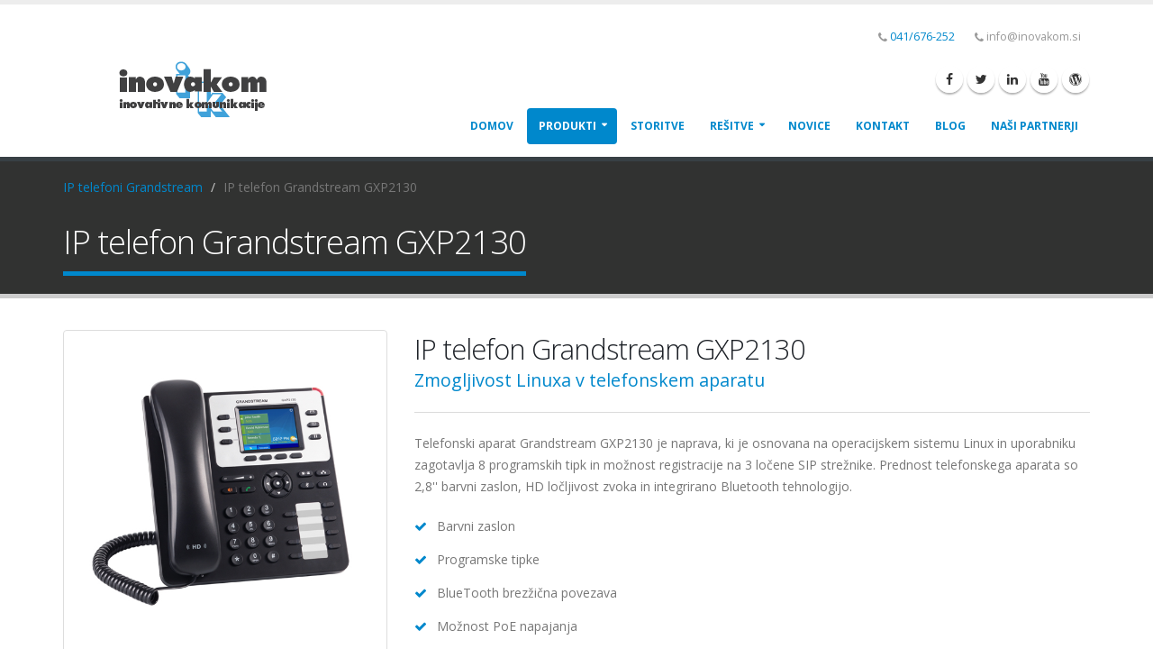

--- FILE ---
content_type: text/html
request_url: https://inovakom.si/IP-telefon-GXP2130.html
body_size: 39306
content:
<!DOCTYPE html>

<html>

	<head> 	<link rel="apple-touch-icon" sizes="76x76" href="/apple-touch-icon.png"> <link rel="icon" type="image/png" sizes="32x32" href="/favicon-32x32.png"> <link rel="icon" type="image/png" sizes="16x16" href="/favicon-16x16.png"><link rel="manifest" href="/site.webmanifest"> <link rel="mask-icon" href="/safari-pinned-tab.svg" color="#5bbad5"> <meta name="msapplication-TileColor" content="#da532c">



		<!-- Basic -->

		<meta charset="utf-8">

		<meta http-equiv="X-UA-Compatible" content="IE=edge">	



		<title>IP telefon Grandstream GXP2130</title>	

		<meta name="Description" content="Telefonski aparat Grandstream GXP2130 je naprava, ki je osnovana na operacijskem sistemu Linux in uporabniku zagotavlja 8 programskih tipk in možnost registracije na 3 ločene SIP strežnike.">

		<meta name="Keywords" content="telefon,telefoni,telefonski aparat,IP telefon,IP klic,IP aparat">



		<meta name="author" content="Miha Primožič">



		<!-- Favicon -->

		<link rel="shortcut icon" href="img/favicon.ico" type="image/x-icon" />

		<link rel="apple-touch-icon" href="img/apple-touch-icon.png">



		<!-- Mobile Metas -->

		<meta name="viewport" content="width=device-width, minimum-scale=1.0, maximum-scale=1.0, user-scalable=no">



		<!-- Web Fonts  -->

<link href='https://fonts.googleapis.com/css?family=Open+Sans:400,300,600,700,800|Caveat&subset=latin,latin-ext' rel='stylesheet' type='text/css'>



		<!-- Vendor CSS -->

		<link rel="stylesheet" href="vendor/bootstrap/css/bootstrap.min.css">

		<link rel="stylesheet" href="vendor/font-awesome/css/font-awesome.min.css">

		<link rel="stylesheet" href="vendor/simple-line-icons/css/simple-line-icons.min.css">

		<link rel="stylesheet" href="vendor/owl.carousel/assets/owl.carousel.min.css">

		<link rel="stylesheet" href="vendor/owl.carousel/assets/owl.theme.default.min.css">

		<link rel="stylesheet" href="vendor/magnific-popup/magnific-popup.min.css">



		<!-- Theme CSS -->

		<link rel="stylesheet" href="css/theme.css">

		<link rel="stylesheet" href="css/theme-elements.css">

		<link rel="stylesheet" href="css/theme-blog.css">

		<link rel="stylesheet" href="css/theme-shop.css">

		<link rel="stylesheet" href="css/theme-animate.css">



		<!-- Skin CSS -->

		<link rel="stylesheet" href="css/skins/default.css">



		<!-- Theme Custom CSS -->

		<link rel="stylesheet" href="css/custom.css">



		<!-- Head Libs -->

		<script src="vendor/modernizr/modernizr.min.js"></script>



	</head>

	<body>



		<div class="body">

												<header id="header" data-plugin-options='{"stickyEnabled": true, "stickyEnableOnBoxed": true, "stickyEnableOnMobile": true, "stickyStartAt": 57, "stickySetTop": "-57px", "stickyChangeLogo": true}'>

				<div class="header-body">

					<div class="header-container container">

						<div class="header-row">

							<div class="header-column">

								<div class="header-logo hidden-xs hidden-">

									<a href="index.html">

										<img alt="Porto" width="284" height="86" data-sticky-width="250" data-sticky-height="75" data-sticky-top="20" src="img/logo.png">

									</a>

								</div>

								

								<div style="margin-left: -30px"class="header-logo hidden-md hidden-lg hidden-sm hidden-xl">

									<a href="index.html">

										<img alt="Porto" width="284" height="86" data-sticky-width="250" data-sticky-height="75" data-sticky-top="20" src="img/logo.png">

									</a>

								</div>

								

								

								

							</div>

							<div class="header-column">

							

							

						<div class="header-row hidden-lg hidden-md">



									<nav class="header-nav-top">

										<ul  class="nav ">





											

											<li>

												<span style = "visibility:hidden; padding-bottom: 20px;" class="ws-nowrap" ><a >Utility</a></span>

											</li>



                                            											

										</ul>

									</nav>

									

				

								</div>

								

								

							

								<div class="header-row hidden-xs">



									<nav class="header-nav-top">

										<ul  class="nav nav-pills ">





									  									  <li>

												<span class="ws-nowrap" ><i class="fa fa-phone"></i><a href="tel:0038641676252">041/676-252</a></span>

											</li>

                                            											<li>

												<a href="mailto:info@inovakom.si"><span class="ws-nowrap"><i class="fa fa-phone"></i>info@inovakom.si</span></a>

											</li>

										</ul>

									</nav>

								</div>

								<div class="header-row">

									<div  class="header-nav">

										<button class="btn header-btn-collapse-nav header" data-sticky-width="20" data-sticky-height="20" data-sticky-top="20"  data-toggle="collapse" data-target=".header-nav-main">

											<i class="fa fa-bars"></i>

										</button>

										<ul class="header-social-icons social-icons hidden-xs">

											<li class="social-icons-facebook"><a href="https://www.facebook.com/Inovakom-doo-240226156068217/" target="new" title="Facebook"><i class="fa fa-facebook"></i></a></li>

											<li class="social-icons-twitter"><a href="https://twitter.com/inovakom" target="new" title="Twitter"><i class="fa fa-twitter"></i></a></li>

											<li class="social-icons-linkedin"><a href="https://www.linkedin.com/company/inovakom-d-o-o-" target="new" title="Linkedin"><i class="fa fa-linkedin"></i></a></li>

                                            <li class="social-icons-youtube"><a href="https://www.youtube.com/channel/UCiuVXu3LCGYqLeNcLO9CxGg" target="new" title="Youtube"><i class="fa fa-youtube"></i></a></li>

											

                                            <li class="social-icons-linkedin"><a href="https://ipdomofoni.wordpress.com/" target="new"title="Wordpress"><i class="fa fa-wordpress"></i></a></li>

										</ul>

										<div class="header-nav-main header-nav-main-effect-1 header-nav-main-sub-effect-1 collapse" >



											<nav>

												<ul class="nav nav-pills" id="mainNav">

													<li><a href="index.html">Domov</a></li>

													<li class="dropdown active"><a class="dropdown-toggle" href="#">Produkti</a>

											

														<ul class="dropdown-menu">

															<li class="dropdown-submenu">

																<a href="#">Domofoni</a>

																<ul class="dropdown-menu">

																	<li class="dropdown-submenu">

																		<a href="IP_domofoni.html">IP domofoni</a>

																		<ul class="dropdown-menu">

																			<li><a href="LTE_domofon_Verso.html">2N® LTE

																					Verso</a></li>

																			<li><a href="video-domofoni-Verso.html">2N® IP

																					Verso</a></li>

																			<li><a href="Verso_2.0.html">2N® IP

																					Verso 2.0</a></li>

																			<li><a href="2n-ip-style.html">2N® IP Style</a>

																			</li>

																			<li><a href="video-domofon-Solo.html">2N® IP

																					Solo</a></li>

											

																			<li><a href="Domofon_2N_Helios_IP.html">2N® IP

																					Vario</a></li>

																			<li><a href="Domofon_2N_Helios_IP_Force.html">2N® IP Force</a></li>

   																			<li><a href="Domofon_2N_IP_Force2">2N® IP Force 2.0</a></li>

																			<li><a href="IP-domofon-Base.html">2N® IP

																					Base</a></li>

																			<li><a href="Domofon_2N_Helios_IP_Safety.html">2N®

																					IP Safety</a></li>

																			<li><a href="Domofonski_sistem_UNI.html">2N® IP

																					Uni</a></li>

																			<li><a href="vgradni-domofon.html">2N® IP Audio

																					Kit</a></li>

											

																			<li><a href="primerjava-domofonov.html">Primerjava

																					domofonov</a></li>

																			<li><a href="aplikacije-domofoni.html">Aplikacije</a>

																			</li>

																			<li><a href="domofoni_licence.html">Napredne

																					funkcije</a></li>

											

																		</ul>

																	</li>

											

																	<li class="dropdown-submenu">

																		<a href="varnost-domofonov.html">Varnost IP

																			domofonov</a>

																		<ul class="dropdown-menu">

																			<li><a href="varnost-vhoda.html">Varnost

																					vhoda</a></li>

																			<li><a href="varnost-obiskovalca.html">Varnost

																					obiskovalca</a></li>

																			<li><a href="varnost-domofona.html">Varnost

																					domofona</a></li>

																			<li><a href="varnost-stavbe.html">Varnost

																					stavbe</a></li>

																			<li><a href="IT-varnost.html">IT varnost</a>

																			</li>

																		</ul>

																	</li>

											

																	<li class="dropdown-submenu">

																		<a href="posebni-domofoni.html">Posebni domofoni in

																			pripomočki</a>

																		<ul class="dropdown-menu">

																			<li><a href="IP-po-parici.html">2N® 2Wire</a>

																			</li>

																			<li><a href="slusni-aparat.html">2N® Induction

																					Loop</a></li>

																		</ul>

																	</li>

											

											

											

											

																	<li class="dropdown-submenu">

																		<a href="analogni-domofon.html">Analogni

																			domofoni</a>

																		<ul class="dropdown-menu">

																			<li><a href="Domofon_2N_Helios.html">2N®

																					Analog Vario</a></li>

																			<li><a href="domofonski-sistem-Force.html">2N®

																					Analog Force</a></li>

																			<li><a href="SOS-domofon.html">2N® Analog

																					Safety</a></li>

																			<li><a href="analogni-domofon-UNI.html">2N®

																					Analog Uni</a></li>

																		</ul>

																	</li>

											

											

																</ul>

															</li>

											

															<li class="dropdown-submenu">

																<a href="#">Kontrola dostopa</a>

																<ul class="dropdown-menu">

																	<li class="dropdown-submenu">

																	<li><a href="IP-kontrola-dostopa.html">IP domofoni</a>

																	</li>

																	<li><a href="kontrola-dostopa-Access.html">2N® Access

																			Unit</a></li>

																	<li><a href="tipkovnica-na-dotik.html">2N® Access Unit

																			TouchKeypad</a></li>

																	<li><a href="Bluetooth-kontrola-dostopa.html">2N® Access

																			Unit Bluetooth</a></li>

																	<li><a href="citalec-prstnih-odtisov.html">2N® Access

																			Unit Fingerprint</a></li>

																	<li><a href="AccessUnitM.html">2N® Access

																			Unit M</a></li>

																	<li><a href="domofon-nadzor.html">2N® Access

																			Commander</a></li>

																	<li><a href="PICard.html">2N® PICard

																			Commander</a></li>

																	<li><a href="aplikacije-kontrola-dostopa.html">Aplikacije</a>

																	</li>

															</li>

														</ul>

													</li>

											

											

													<li class="dropdown-submenu">

														<a href="notranje-enote.html">Notranje enote</a>

														<ul class="dropdown-menu">

															<li class="dropdown-submenu">

																<a href="kontrola-dostopa.html">Video notranje enote</a>

																<ul class="dropdown-menu">

																	<li><a href="domofonski-zaslon.html">2N® IndoorTouch</a>

																	</li>

																	<li><a href="2n-indoor-touch-2-0.html">2N® IndoorTouch

																			2.0</a></li>

																	<li><a href="2n-indoor-compact.html">2N®

																			IndoorCompact</a></li>

																	<li><a href="2n-indoor-talk.html">2N® IndoorTalk</a></li>

																	<li><a href="2n-indoor-view.html">2N® IndoorView</a></li>

																	<li><a href="IP-telefon-GXV3370.html">Grandstream

																			GXV3370</a></li>

																	<li><a href="IP-telefon-GXV3350.html">Grandstream

																			GXV3350</a></li>

																	<li><a href="IP-notranja-enota-GSC3570.html">Grandstream

																			GSC3570</a></li>

																</ul>

															</li>

															<li class="dropdown-submenu">

																<a href="kontrola-dostopa.html">Avdio notranje enote</a>

																<ul class="dropdown-menu">

																	<li><a href="IP-telefon-GXP2170.html">Grandstream

																			GXP2170</a></li>

																	<li><a href="IP-telefon-GXP2160.html">Grandstream

																			GXP2160</a></li>

																	<li><a href="IP-telefon-GXP2140.html">Grandstream

																			GXP2140</a></li>

																	<li><a href="IP-telefon-GXP2135.html">Grandstream

																			GXP2135</a></li>

																	<li><a href="IP-telefon-GXP2130.html">Grandstream

																			GXP2130</a></li>

																	<li><a href="IP-telefon-GXP1630.html">Grandstream

																			GXP1630</a></li>

																	<li><a href="IP-telefon-GXP1628.html">Grandstream

																			GXP1628</a></li>

																	<li><a href="IP-telefon-GXP1620.html">Grandstream

																			GXP1620/1625</a></li>

																	<li><a href="IP-telefon-GXP1610.html">Grandstream

																			GXP1610</a></li>

																	<li><a href="IP-DECT-DP720.html">Grandstream

																			DP720/750</a></li>

																	<li><a href="2n-ip-handset.html">2N® IP Handset</a></li>

																</ul>

															</li>

														</ul>

													</li>

											

													<li class="dropdown-submenu">

														<a href="#">Telefonski aparati</a>

														<ul class="dropdown-menu">

															<li class="dropdown-submenu">

																<a href="Telefonski_aparati_innovaphone.html">Innovaphone</a>

																<ul class="dropdown-menu">

																	<li><a href="IP-telefon-IP232.html">Innovaphone

																			IP232</a></li>

																	<li><a href="IP-telefon-IP222.html">Innovaphone

																			IP222</a></li>

																	<li><a href="IP-telefon-IP241.html">Innovaphone

																			IP241</a></li>

																	<li><a href="IP-telefon-IP240.html">Innovaphone

																			IP240</a></li>

																	<li><a href="IP-telefon-IP63.html">Innovaphone IP63</a>

																	</li>

																	<li><a href="IP-telefon-IP62.html">Innovaphone IP62</a>

																	</li>

																</ul>

															</li>

											

															<li class="dropdown-submenu">

																<a href="telefoni-Grandstream.html">Grandstream</a>

																<ul class="dropdown-menu">

																	<li><a href="IP-telefon-GXV3370.html">Grandstream

																			GXV3370</a></li>

																	<li><a href="IP-telefon-GXV3350.html">Grandstream

																			GXV3350</a></li>

											

																	<li><a href="IP-telefon-GXP2170.html">Grandstream

																			GXP2170</a></li>

																	<li><a href="IP-telefon-GXP2160.html">Grandstream

																			GXP2160</a></li>

																	<li><a href="IP-telefon-GXP2140.html">Grandstream

																			GXP2140</a></li>

																	<li><a href="IP-telefon-GXP2135.html">Grandstream

																			GXP2135</a></li>

																	<li><a href="IP-telefon-GXP2130.html">Grandstream

																			GXP2130</a></li>

																	<li><a href="IP-telefon-GXP1630.html">Grandstream

																			GXP1630</a></li>

																	<li><a href="IP-telefon-GXP1628.html">Grandstream

																			GXP1628</a></li>

																	<li><a href="IP-telefon-GXP1620.html">Grandstream

																			GXP1620/1625</a></li>

																	<li><a href="IP-telefon-GXP1610.html">Grandstream

																			GXP1610</a></li>

																	<li><a href="IP-DECT-DP720.html">Grandstream

																			DP720/750</a></li>

																</ul>

															</li>

											

															<li class="dropdown-submenu">

																<a href="Telefonski_aparati_Alcatel.html">Alcatel-Lucent</a>

																<ul class="dropdown-menu">

																	<li><a href="telefon-Alcatel4068.html">Alcatel-Lucent

																			OmniTouch 4068</a></li>

																	<li><a href="telefon-Alcatel4038.html">Alcatel-Lucent

																			OmniTouch 4038/4039</a></li>

																	<li><a href="telefon-Alcatel4028.html">Alcatel-Lucent

																			OmniTouch 4028/4029</a></li>

																	<li><a href="telefon-Alcatel4018.html">Alcatel-Lucent

																			OmniTouch 4008/4018</a></li>

																	<li><a href="WLAN-telefon-Alcatel8118.html">Alcatel-Lucent

																			OmniTouch 8118</a></li>

																	<li><a href="WLAN-telefon-Alcatel8128.html">Alcatel-Lucent

																			OmniTouch 8128</a></li>

																	<li><a href="telefon-Alcatel8086.html">Alcatel-Lucent

																			OmniTouch 8086</a></li>

																	<li><a href="telefon-Alcatel8038.html">Alcatel-Lucent

																			OmniTouch 8038/8039</a></li>

																	<li><a href="telefon-Alcatel8028.html">Alcatel-Lucent

																			OmniTouch 8028/8029</a></li>

																	<li><a href="telefon-Alcatel8002-8012.html">Alcatel-Lucent

																			OmniTouch 8002/8012</a></li>

																	<li><a href="Konferencni-sistemi-Alcatel4125.html">Alcatel-Lucent

																			OmniTouch 4125</a></li>

																	<li><a href="Konferencni-sistemi-Alcatel4135.html">Alcatel-Lucent

																			OmniTouch 4135</a></li>

																	<li><a href="DECT-telefon-Alcatel8232.html">Alcatel-Lucent

																			DECT 8232</a></li>

																	<li><a href="DECT-telefon-Alcatel8242.html">Alcatel-Lucent

																			DECT 8242</a></li>

																	<li><a href="DECT-telefon-Alcatel500.html">Alcatel-Lucent

																			DECT 500</a></li>

																</ul>

															</li>

											

														</ul>

													</li>

											

											

													<li class="dropdown-submenu">

														<a href="#">Telefonske centrale</a>

														<ul class="dropdown-menu">

															<li class="dropdown-submenu">

																<a href="ugodne-telefonske-centrale.html">INOVA X</a>

																<ul class="dropdown-menu">

																	<li><a href="telefonska-centrala-INOVA10.html">INOVA

																			X-21</a></li>

																	<li><a href="telefonska-centrala-INOVA20.html">INOVA

																			X-22</a></li>

											

																</ul>

															</li>

											

															<li class="dropdown-submenu">

																<a href="2N-centrala.html">2N®</a>

																<ul class="dropdown-menu">

																	<li><a href="Telefonska_centrala_2N_NetStar.html">2N®

																			NetStar</a></li>

																	<li><a href="klicni-center-2N.html">2N® Contact

																			Center</a></li>

																	<li><a href="NetstarSw.html">2N® NetStar SW

																		</a></li>

											

																</ul>

															</li>

											

															<li class="dropdown-submenu">

																<a href="Telefonske_centrale_Alcatel.html">Alcatel-Lucent</a>

																<ul class="dropdown-menu">

																	<li><a href="Telefonska_centrala_Alcatel_OXO.html">Alcatel-Lucent

																			Omni PCX Office</a></li>

																	<li><a href="Telefonska_centrala_Alcatel_OXE.html">Alcatel-Lucent

																			Omni PCX Enterprise</a></li>

																</ul>

															</li>

											

															<li class="dropdown-submenu">

																<a href="IP_telefonske_centrale_innovaphone.html">Innovaphone</a>

																<ul class="dropdown-menu">

																	<li><a href="telefonska-centrala-IP6010.html">innovaphone

																			IP6010</a></li>

																	<li><a href="telefonska-centrala-IP3010.html">innovaphone

																			IP3010</a></li>

																	<li><a href="telefonska-centrala-IP1060.html">innovaphone

																			IP1060</a></li>

																	<li><a href="telefonska-centrala-IP0010.html">innovaphone

																			IP0010</a></li>

																	<li><a href="telefonska-centrala-IP810.html">innovaphone

																			IP810</a></li>

																	<li><a href="telefonska-centrala-IP800.html">innovaphone

																			IP800</a></li>

																	<li><a href="telefonska-centrala-IP305.html">innovaphone

																			IP305</a></li>

																	<li><a href="telefonska-centrala-IP302.html">innovaphone

																			IP302</a></li>

																</ul>

															</li>

											

														</ul>

													</li>

											

											

													<li class="dropdown-submenu">

														<a href="#">Ozvočenje</a>

														<ul class="dropdown-menu">

															<li class="dropdown-submenu">

																<a href="IP_avdio_sistemi_2n.html">IP avdio sistemi 2N®</a>

																<ul class="dropdown-menu">

																	<li><a href="IP-mikrofon.html">2N® SIP Mic</a></li>

											

																	<li><a href="IP-zvocnik.html">2N® SIP Speaker</a></li>

																	<li><a href="IP-troblja.html">2N® SIP Speaker Horn</a>

																	</li>

																	<li><a href="IP-avdio-resitve.html">Rešitve z IP avdio

																			sistemi</a></li>

																	<li><a href="IP-integracija.html">Integracija v druge

																			sisteme</a></li>

											

											

																</ul>

															</li>

											

											

											

											

														</ul>

													</li>

											

											

													<li class="dropdown-submenu">

														<a href="#">GSM vmesniki</a>

														<ul class="dropdown-menu">

															<li class="dropdown-submenu">

																<a href="Analogni_GSM_vmesniki.html">Analogni GSM

																	vmesniki</a>

																<ul class="dropdown-menu">

											

											

																	<li><a href="Analogni_GSM_vmesnik_2NEasyGatePRO.html">2N®

																			EasyGate PRO</a></li>

											

																	<li><a href="GSM-vmesnik-Max.html">2N® VoiceBlue

																			Next</a></li>

											

											

																</ul>

															</li>

											

											

											

											

											

														</ul>

													</li>

											

											

											

													<li class="dropdown-submenu">

														<a href="#">Sistemi za dvigala</a>

														<ul class="dropdown-menu">

															<li class="dropdown-submenu"><a href="Komunikacija_za_dvigala.html">Dvigalni

																	komunikatorji</a>

																<ul class="dropdown-menu">

																	<li><a href="Komunikacija_za_dvigala_Lift1.html">2N® Lift

																			1</a></li>

																	<li><a href="Komunikacija-za-dvigala-Lift8.html">2N® Lift

																			8</a></li>

																	<li><a href="Komunikacija_za_dvigala_LiftIP.html">2N®

																			Lift IP</a></li>

																	<li><a href="2N-LiftGate.html">2N® LiftGate</a></li>

											

											

																</ul>

															</li>

															<li class="dropdown-submenu">

																<a href="dvigala-dodatno.html">Dodatne moduli</a>

																<ul class="dropdown-menu">

																	<li><a href="kamera-za-dvigala.html">2N® Lift 8 Camera

																			modul</a></li>

																	<li><a href="IP-dvigala.html">2N® 2Wire za dvigala</a>

																	</li>

																	<li><a href="najava-nadstropij.html">2N® Floor

																			Annunciator</a></li>

																	<li><a href="dvigalo-slusni-aparat.html">2N® Induction

																			Loop za dvigala</a></li>

											

																</ul>

															</li>

											

														</ul>

													</li>

											

											

													<li class="dropdown-submenu">

														<a href="#">Patch kabli</a>

														<ul class="dropdown-menu">

															<li class="dropdown-submenu">

																<a href="patch_kabli_PatchSee.html">Patch kabli PatchSee</a>

																<ul class="dropdown-menu">

																	<li><a href="patch_kabli_PatchSee.html">Patch kabli</a>

																	</li>

																	<li><a href="patch_kabli_DeskPatch.html">PatchSee

																			DeskPatch</a></li>

																	<li><a href="patch_kabli_PLUgCAP.html">PatchSee

																			PLUgCAP</a></li>

																	<li><a href="urejanje-kablov-ID.html">PatchSee ID/ECO

																			Scratch</a></li>

																	<li><a href="patch_kabli_PatchClip.html">PatchSee

																			PatchClip</a></li>

																	<li><a href="patch_kabli_PatchLight.html">PatchSee

																			PatchLight</a></li>

																	<li><a href="patch_kabli_PatchGrip.html">PatchSee

																			PatchGrip</a></li>

																	<li><a href="patch_kabli_cenik.html">Cenik kablov</a>

																	</li>

																	<li><a href="patch_dodatki_cenik.html">Cenik

																			dodatkov</a></li>

											

											

											

																</ul>

															</li>

											

														</ul>

													</li>

											

													<li><a target="new" href="videonadzor.html">Videonadzor</a></li>

													<li><a href="2Nuporabniske.html">2N® Uporabniške aplikacije</a></li>

												</ul>

												</li>

												<li><a href="storitve.html">Storitve</a></li>

											

												<li class="dropdown"><a class="dropdown-toggle" href="#">Rešitve</a>

											

													<ul class="dropdown-menu">

														<li>

															<a href="resitve-zasebni-uporabniki.html">Zasebne hiše in

																počitniški objekti</a>

														</li>

														<li>

															<a href="resitve-poslovni-prostori.html">Poslovni prostori</a>

														</li>

														<li>

															<a href="resitve-hoteli.html">Hoteli in turistični objekti</a>

														</li>

														<li>

															<a href="resitve-trgovski-centri.html">Trgovski centri</a>

														</li>

														<li>

															<a href="resitve-javna-uprava.html">Javna uprava</a>

														</li>

														<li>

															<a href="resitve-stanovanjski-objekti.html">Večstanovanjski

																objekti</a>

														</li>

														<li>

															<a href="resitve-ordinacije.html">Ordinacije</a>

														</li>

														<li>

															<a href="resitve-parkirisca.html">Parkirišča</a>

														</li>

														<li>

															<a href="resitve-izobrazevalne-ustanove.html">Izobraževalne

																ustanove</a>

														</li>

											

											

													</ul>

											

											

												<li><a href="novice.html">Novice</a></li>

												<li><a href="kontakt.php">Kontakt</a></li>

												<li><a href="https://ipdomofoni.wordpress.com/" target="_new">Blog</a></li>

												<li><a href="Partnerji.html">Naši Partnerji</a></li>

												</ul>

												</li>

											

											

											

												</ul>

											</nav>



										</div>

									</div>

								</div>

							</div>

						</div>

					</div>

				</div>

			</header>







			<div role="main" class="main">



				<section class="page-header">

					<div class="container">

						<div class="row">

							<div class="col-md-12">

								<ul class="breadcrumb">

									<li><a href="telefoni-Grandstream.html">IP telefoni Grandstream</a></li>

									<li class="active">IP telefon Grandstream GXP2130</li>

								</ul>

							</div>

						</div>

						<div class="row">

							<div class="col-md-12">

								<h1>IP telefon Grandstream GXP2130</h1>

							</div>

						</div>

					</div>

				</section>



				<div class="container">

					<div class="row">

						<div class="col-md-4">

							<div class="owl-carousel owl-theme" data-plugin-options='{"items": 1, "margin": 10}'>

								<div>

									<span class="img-thumbnail">

										<img alt="" height="300" class="img-responsive" src="img/team/gxp2130.jpg">

									</span>

								</div>



							</div>

						</div>

						<div class="col-md-8">



							<h2 class="mb-none">IP telefon Grandstream GXP2130</h2>

							<h4 class="heading-primary">Zmogljivost Linuxa v telefonskem aparatu</h4>



							<hr class="solid">



							<p>Telefonski aparat Grandstream GXP2130 je naprava, ki je osnovana na operacijskem sistemu Linux in uporabniku zagotavlja 8 programskih tipk in možnost registracije na 3 ločene SIP strežnike. Prednost telefonskega aparata so 2,8'' barvni zaslon, HD ločljivost zvoka in integrirano Bluetooth tehnologijo. </p>

                                                        



							<ul class="list list-icons">

								<li><i class="fa fa-check"></i>Barvni zaslon</li>

                                <li><i class="fa fa-check"></i>Programske tipke</li>

                                <li><i class="fa fa-check"></i>BlueTooth brezžična povezava</li>

                                <li><i class="fa fa-check"></i>Možnost PoE napajanja</li>

                                <li><i class="fa fa-check"></i>Sodoben izgled</li>

							</ul>



						</div>

					</div>

					<div class="row">

						<div class="col-md-12">

							<hr>

						</div>

					</div>

					<div class="row mt-xlg">

						<div class="col-md-3">

							<div class="circular-bar">

								<div class="circular-bar-chart" data-percent="40" data-plugin-options='{"barColor": "#E36159"}'>

									<strong>Velikost zaslona</strong>

									<label>2.8"</label>

								</div>

							</div>

						</div>

						<div class="col-md-3">

							<div class="circular-bar">

								<div class="circular-bar-chart" data-percent="45" data-plugin-options='{"barColor": "#0088CC", "delay": 300}'>

									<strong>Programske tipke</strong>

									<label>8</label>

								</div>

							</div>

						</div>

						<div class="col-md-3">

							<div class="circular-bar">

								<div class="circular-bar-chart" data-percent="45" data-plugin-options='{"barColor": "#2BAAB1", "delay": 600}'>

									<strong>SIP linije</strong>

									<label>3</label>

								</div>

							</div>

						</div>

						<div class="col-md-3">

							<div class="circular-bar">

								<div class="circular-bar-chart" data-percent="58" data-plugin-options='{"barColor": "#353535", "delay": 900}'>

									<strong>Konferenca</strong>

									<label>4</label>

								</div>

							</div>

						</div>

					</div>

				</div>



<hr class="tall">

				<div class="container">

					<div class="row">

						<div class="col-md-12">



							<h4 class="mt-xlg mb-none text-uppercase">Tehnične specifikacije</h4><br><br>

							

						</div>

					</div>

					<div class="row">

						<div class="col-md-4">

							<div class="feature-box feature-box-style-2">

								<div class="feature-box-icon">

									<i class="fa fa-power-off"></i>

								</div>

								<div class="feature-box-info">

									<h4 class="mb-none">Napajanje</h4>

									<p class="tall">Lokalno napajanje: 12V/1A<br>

                                    PoE: PoE 802.3af</p>

								</div>

							</div>

							<div class="feature-box feature-box-style-2">

								<div class="feature-box-icon">

									<i class="fa fa-desktop"></i>

								</div>

								<div class="feature-box-info">

									<h4 class="mb-none">Zaslon</h4>

									<p class="tall">Tehnologija: TFT<br>

Velikost: 2.8" (320x240)<br>

</p>

								</div>

							</div>

						</div>

						<div class="col-md-4">

							<div class="feature-box feature-box-style-2">

								<div class="feature-box-icon">

									<i class="fa fa-calculator"></i>

								</div>

								<div class="feature-box-info">

									<h4 class="mb-none">Tipke</h4>

									<p class="tall">Programske tipke: 6 + 3<br>

Razširitev: Ne</p>

								</div>

							</div>

							<div class="feature-box feature-box-style-2">

								<div class="feature-box-icon">

									<i class="fa fa-exchange"></i>

								</div>

								<div class="feature-box-info">

									<h4 class="mb-none">Kodeki</h4>

									<p class="tall">Avdio: G.711,G.722,G.729<br>

                                    </p>

								</div>

							</div>

						</div>

						<div class="col-md-4">



							<div class="feature-box feature-box-style-2">

								<div class="feature-box-icon">

									<i class="fa fa-edit"></i>

								</div>

								<div class="feature-box-info">

									<h4 class="mb-none">Ostali parametri</h4>

									<p class="tall">Teža: 0,81 kg<br>

Dimenzije: 193x211x85 mm (v x š x d)<br>

</p>

								</div>

							</div>

                            



						</div>

                        

					</div>

				</div>

                

                

       				<div class="container">

					<div class="row">

						<div class="col-md-12">



							<h4 class="mt-xlg mb-none text-uppercase">Video predstavitev</h4>

<p></p>

								

									<div class="embed-responsive embed-responsive-16by9">

										<iframe frameborder="0" allowfullscreen="" src="https://www.youtube.com/embed/9E8ZaQUJSyY"></iframe>

									</div>

						</div>

					</div>

				</div>







</div>

			<footer id="footer">

				<div class="container">

					<div class="row">

						<div class="footer-ribbon">

							<span>Stopite v kontakt z nami</span>

						</div>

                        						<div class="col-md-3">

							<div class="newsletter">

								<h4>E-novice</h4>

								<p>Prijavite se na prejemanje E-novic, kjer vas bomo obveščali o novih produktih in zanimivih rešitvah.</p>

			



									<div class="input-group">



										<span class="input-group-btn">

											<button onclick="window.location.href='enovice.php'" class="btn btn-default" type="submit">Prijavite se ...</button>

										</span>

									</div>

								</form>

							</div>

						</div>



						<div class="col-md-3">

							<h4>Zadnje Twitter objave</h4>

							<div id="tweet" class="twitter" data-plugin-tweets data-plugin-options='{"username": "inovakom", "count": 2}'>

								<p>Prosimo počakajte ...</p>

							</div>

						</div>

						<div class="col-md-4">

							<div class="contact-details">

								<h4>Kontaktni podatki</h4>

								<ul class="contact">

									<li><p><i class="fa fa-map-marker"></i> <strong>Naslov:</strong> Gorenjska cesta 39, 4202 Naklo</p></li>

									<li><p><i class="fa fa-phone"></i> <strong>Telefon:</strong> <a href="tel:0038642578844">04/257-88-44</a></p></li>

                                    									<li><p><i class="fa fa-mobile"></i> <strong>Telefon:</strong> <a href="tel:0038641676252">041/676-252</a></p></li>

									<li><p><i class="fa fa-envelope"></i> <strong>Email:</strong> <a href="mailto:info@inovakom.si">info@inovakom.si</a></p></li>

								</ul>

							</div>

						</div>

						<div class="col-md-2">

							<h4>Sledite nam</h4>

							<ul class="social-icons">

											<li class="social-icons-facebook"><a href="https://www.facebook.com/Inovakom-doo-240226156068217/" target="new" title="Facebook"><i class="fa fa-facebook"></i></a></li>

											<li class="social-icons-twitter"><a href="https://twitter.com/inovakom" target="new" title="Twitter"><i class="fa fa-twitter"></i></a></li>

											<li class="social-icons-linkedin"><a href="https://www.linkedin.com/company/inovakom-d-o-o-" target="new" title="Linkedin"><i class="fa fa-linkedin"></i></a></li>

                                            <li class="social-icons-twitter"><a href="https://ipdomofoni.wordpress.com/" target="new"title="Wordpress"><i class="fa fa-wordpress"></i></a></li><li class="social-icons-instagram"><a href="https://www.instagram.com/inovakom.si/" target="new"title="Instagram"><i class="fa fa-instagram"></i></a></li><li class="social-icons-youtube"><a href="https://www.youtube.com/channel/UCiuVXu3LCGYqLeNcLO9CxGg" target="new"title="Youtube"><i class="fa fa-youtube"></i></a></li>

							</ul>

						</div>

					</div>

				</div>

				<div class="footer-copyright">

					<div class="container">

						<div class="row">

							<div class="col-md-2">

								<a href="index.html" class="logo">

									<img alt="Porto Website Template" class="img-responsive" src="img/logo-footer.png">

								</a>

							</div>

							<div class="col-md-7">

								<p>Izdelava spletne strani: <a href="http://www.pleksi-zakladnica.si/">Miha Primožič s.p.</a>, <a href="http://go-ap.com/">GO AP Design</a></p>

							</div>

							<div class="col-md-4">



							</div>

						</div>

					</div>

				</div>

			</footer>



		</div>



		<!-- Vendor -->

		<script src="vendor/jquery/jquery.min.js"></script>

		<script src="vendor/jquery.appear/jquery.appear.min.js"></script>

		<script src="vendor/jquery.easing/jquery.easing.min.js"></script>

		<script src="vendor/jquery-cookie/jquery-cookie.min.js"></script>

		<script src="vendor/bootstrap/js/bootstrap.min.js"></script>

		<script src="vendor/common/common.min.js"></script>

		<script src="vendor/jquery.validation/jquery.validation.min.js"></script>

		<script src="vendor/jquery.stellar/jquery.stellar.min.js"></script>

		<script src="vendor/jquery.easy-pie-chart/jquery.easy-pie-chart.min.js"></script>

		<script src="vendor/jquery.gmap/jquery.gmap.min.js"></script>

		<script src="vendor/jquery.lazyload/jquery.lazyload.min.js"></script>

		<script src="vendor/isotope/jquery.isotope.min.js"></script>

		<script src="vendor/owl.carousel/owl.carousel.min.js"></script>

		<script src="vendor/magnific-popup/jquery.magnific-popup.min.js"></script>

		<script src="vendor/vide/vide.min.js"></script>

		

		<!-- Theme Base, Components and Settings -->

		<script src="js/theme.js"></script>

		

		<!-- Theme Custom -->

		<script src="js/custom.js"></script>

		

		<!-- Theme Initialization Files -->

		<script src="js/theme.init.js"></script>



<script>

  (function(i,s,o,g,r,a,m){i['GoogleAnalyticsObject']=r;i[r]=i[r]||function(){

  (i[r].q=i[r].q||[]).push(arguments)},i[r].l=1*new Date();a=s.createElement(o),

  m=s.getElementsByTagName(o)[0];a.async=1;a.src=g;m.parentNode.insertBefore(a,m)

  })(window,document,'script','https://www.google-analytics.com/analytics.js','ga');



  ga('create', 'UA-37526521-1', 'auto');

  ga('send', 'pageview');



</script>



	</body>

</html>



--- FILE ---
content_type: text/html; charset=UTF-8
request_url: https://inovakom.si/php/twitter-feed.php?twitter_screen_name=inovakom&tweets_to_display=2
body_size: 233
content:
<ul><li><span class="status"><i class="fa fa-twitter"></i> Oops, our twitter feed is unavailable right now. </span><span class="meta"> <a href="http://twitter.com/inovakom">Follow us on Twitter</a></span></li></ul>

--- FILE ---
content_type: text/plain
request_url: https://www.google-analytics.com/j/collect?v=1&_v=j102&a=1963749223&t=pageview&_s=1&dl=https%3A%2F%2Finovakom.si%2FIP-telefon-GXP2130.html&ul=en-us%40posix&dt=IP%20telefon%20Grandstream%20GXP2130&sr=1280x720&vp=1280x720&_u=IEBAAEABAAAAACAAI~&jid=1856057805&gjid=1089980342&cid=866496380.1768698347&tid=UA-37526521-1&_gid=1964457902.1768698347&_r=1&_slc=1&z=1495170674
body_size: -449
content:
2,cG-M1YL41YCL5